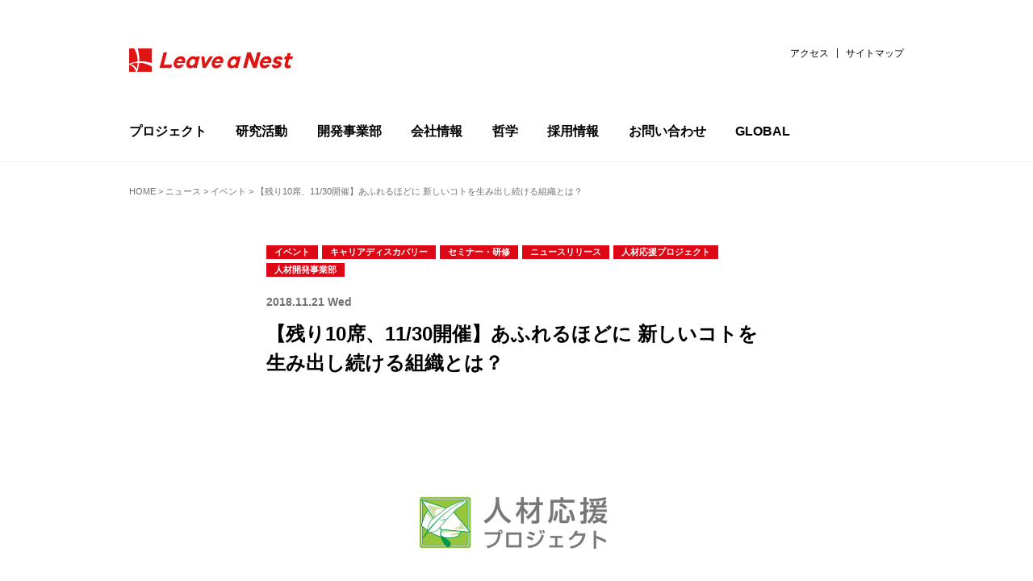

--- FILE ---
content_type: text/css
request_url: https://lne.st/wp-content/themes/lnest_corporate/style.css?1701929972
body_size: 8245
content:
/*
Theme Name: lnest Corporate
Theme URI: https://lne.st/
Description: styling for lnest corporate
Version: 1.2
*/

@charset "utf-8";

/*==============================================

LastUpdate 2018/05/20

==============================================*/

html,body,div,span,applet,object,iframe,h1,h2,h3,h4,h5,h6,p,blockquote,pre,a,abbr,acronym,address,big,cite,code,del,dfn,em,img,ins,kbd,q,s,samp,small,strike,strong,sub,sup,tt,var,b,u,i,center,dl,dt,dd,ol,ul,li,fieldset,form,label,legend,table,caption,tbody,tfoot,thead,tr,th,td,article,aside,canvas,details,embed,figure,figcaption,footer,header,hgroup,menu,nav,output,ruby,section,summary,time,mark,audio,video {margin:0;padding:0;border:0;font-size:100%;font:inherit;vertical-align:top;}/* HTML5 display-role reset for older browsers */article,aside,details,figcaption,figure,footer,header,hgroup,menu,nav,section {display:block;}body {line-height:1;}ol,ul {list-style:none;}blockquote,q {quotes:none;}blockquote:before,blockquote:after,q:before,q:after {content:'';content:none;}table {border-collapse:collapse;border-spacing:0;}

main,time {
	display: block;
}

b,strong {
	font-weight: bold;
}

table {
	width: 100%;
	table-layout: fixed;
	box-sizing: border-box;
}

th,td {
	padding: 10px;
	box-sizing: border-box;
	text-align: left;
	line-height: 1.4;
	border: 1px solid #e6e6e6;
}

th {
	font-weight: bold;
}

i.icon {
	width: auto!important;
	height: auto!important;
	margin: 0!important;
	line-height: auto!important;
}

@font-face {
	font-family: 'icomoon';
	src:url('fonts/icomoon.eot?-qz7pb2');
	src:url('fonts/icomoon.eot?#iefix-qz7pb2') format('embedded-opentype'),
		url('fonts/icomoon.woff?-qz7pb2') format('woff'),
		url('fonts/icomoon.ttf?-qz7pb2') format('truetype'),
		url('fonts/icomoon.svg?-qz7pb2#icomoon') format('svg');
	font-weight: normal;
	font-style: normal;
}

[class^="icon-"], [class*=" icon-"] {
	font-family: 'icomoon';
	speak: none;
	font-style: normal;
	font-weight: normal;
	font-variant: normal;
	text-transform: none;
	line-height: 1;

	/* Better Font Rendering =========== */
	-webkit-font-smoothing: antialiased;
	-moz-osx-font-smoothing: grayscale;
}

.icon-evernote:before {
	content: "\e004";
}
.icon-feedly:before {
	content: "\e007";
}
.icon-pocket:before {
	content: "\e008";
}
.icon-line:before {
	content: "\e009";
}
.icon-hatena:before {
	content: "\e00a";
	color: #01a5df;
}
.icon-feedly-square:before {
	content: "\e601";
}
.icon-googleplus:before {
	content: "\e608";
}
.icon-facebook:before {
	/*content: "\e60d";*/
	content: "";
	display: inline-block;
	aspect-ratio: 1 / 1;
	width: 1.0em;
	background: url("images/icon_facebook.svg") no-repeat center / contain;
}
.icon-instagram:before {
	content: "\e610";
}
.icon-twitter:before {
	/*content: "\e611";*/
	content: "";
	display: inline-block;
	aspect-ratio: 1 / 1;
	width: 0.8em;
	background: url("images/icon_x.svg") no-repeat center / contain;
}
.icon-feed:before {
	content: "\e614";
}
.icon-youtube:before {
	content: "\e617";
}
.icon-flickr2:before {
	content: "\e61e";
}
.icon-githubmark:before {
	content: "\e626";
}
.icon-github:before {
	content: "\e627";
}
.icon-wordpress:before {
	content: "\e629";
}
.icon-tumblr:before {
	content: "\e62d";
}
.icon-yahoo:before {
	content: "\e62f";
}
.icon-apple:before {
	content: "\e631";
}
.icon-android:before {
	content: "\e633";
}
.icon-windows:before {
	content: "\e634";
}
.icon-windows8:before {
	content: "\e635";
}
.icon-skype:before {
	content: "\e636";
}
.icon-delicious:before {
	content: "\e638";
}
.icon-pinterest:before {
	content: "\e63a";
}

.social_btns {
	clear: both;
	float: none;
	text-align: center;
	font-size: 36px;
	line-height: 1;
}

.social_btns>* {
	margin: 0 10px;
	display: inline-block;
}

.social_btns a,
.social_btns span {
	display: block;
	width: 36px;
	line-height: 36px;
	color: #dd0716;
}

/*.facebook-btn-icon-link {
	background-color: #1877f2;
	color: #fff;
	border-radius: 100px;
}*/

/*.icon-facebook {
	font-size: 24px;
	color: #fff!important;
	text-indent: .1em;
}*/

/* Slider */.slick-slider{position: relative;display: block;box-sizing: border-box;-webkit-user-select: none;   -moz-user-select: none;-ms-user-select: none;user-select: none;-webkit-touch-callout: none;-khtml-user-select: none;-ms-touch-action: pan-y;touch-action: pan-y;-webkit-tap-highlight-color: transparent;}.slick-list{position: relative;display: block;overflow: hidden;margin: 0;padding: 0;}.slick-list:focus{outline: none;}.slick-list.dragging{cursor: pointer;cursor: hand;}.slick-slider .slick-track,.slick-slider .slick-list{-webkit-transform: translate3d(0, 0, 0);   -moz-transform: translate3d(0, 0, 0);-ms-transform: translate3d(0, 0, 0); -o-transform: translate3d(0, 0, 0);transform: translate3d(0, 0, 0);}.slick-track{position: relative;top: 0;left: 0;display: block;}.slick-track:before,.slick-track:after{display: table;content: '';}.slick-track:after{clear: both;}.slick-loading .slick-track{visibility: hidden;}.slick-slide{display: none;float: left;height: 100%;min-height: 1px;}[dir='rtl'] .slick-slide{float: right;}.slick-slide img{display: block;}.slick-slide.slick-loading img{display: none;}.slick-slide.dragging img{pointer-events: none;}.slick-initialized .slick-slide{display: block;}.slick-loading .slick-slide{visibility: hidden;}.slick-vertical .slick-slide{display: block;height: auto;border: 1px solid transparent;}.slick-arrow.slick-hidden {display: none;}

.slick-arrow {
	position: absolute;
	top: 50%;
	-webkit-transform: translateY(-50%);
	-ms-transform: translateY(-50%);
	transform: translateY(-50%);
	margin: 0;
	padding: 0;
	border-radius: 100px;
	z-index: 1;
	font-size: 0;
	line-height: 1;
	transition: opacity .5s;
	background: transparent;
}

.slick-arrow:before {
	display: block;
	width: 60px;
	line-height: 60px;
	border-radius: 100px;
	background: #df1114;
	font-family: "Ionicons";
	font-size: 36px;
	text-align: center;
}

.slick-prev {
	left: 20px;
}

.slick-prev:before {
	content: "\f3cf";
	
}

.slick-next {
	right: 20px;
}

.slick-next:before {
	content: "\f3d1";
}

.slick-arrow:hover {
	opacity: .5;
}

.slick-disabled,
.slick-disabled:hover {
	opacity: 0;
}

.slick-list {
	padding: 0 20px;
}

.slick-dots {
	position: absolute;
	bottom: 20px;
	left: 0;
	right: 0;
	width: 100%;
	font-size: 0;
	text-align: center;
}

.slick-dots li {
	display: inline-block;
	font-size: 12px;
	padding: 0;
	cursor: pointer;
}

.slick-dots li+li {
	margin-left: 12px;
}

.slick-dots li:before {
	content: '';
	display: block;
	width: 12px;
	height: 12px;
	background-color: #dddddd;
	border-radius: 100px;
}

.slick-dots li.slick-active:before {
	background-color: #dd0716;
}

.slick-dots button {
	display: none;
}



input[type='text'],
input[type='search'],
input[type='tel'],
input[type='url'],
input[type='email'],
input[type='password'],
input[type='datetime'],
input[type='datetime-local'],
input[type='date'],
input[type='month'],
input[type='week'],
input[type='time'],
input[type='number'],
textarea,
select {
    padding-left: .4em;
    background: #fff;
    border: none;
    border-radius: 0;
}

input[type='submit'],
input[type='reset'],
input[type='button'],
button {
    background: #000;
    border: none;
    border-radius: 0;
    color: #fff;
    cursor: pointer;
}

:focus {
	outline: 0;
	border: none;
}

input:-webkit-autofill,
input:-webkit-autofill:hover,
input:-webkit-autofill:focus,
input:-webkit-autofill:active {
	-webkit-text-fill-color: #fff!important;
	-webkit-box-shadow: 0 0 0px 1000px rgb(230,76,76) inset;
	transition: background-color 5000s ease-in-out 0s;
}

body {
	width: 100%;
	font-size: 14px;
	line-height: 1.7;
	font-family: "Helvetica Neue", Helvetica, Arial, YuGothic, "Yu Gothic", 游ゴシック体, "游ゴシック", "ヒラギノ角ゴ ProN W3", "Hiragino Kaku Gothic ProN", "ヒラギノ角ゴ Pro W3", "Hiragino Kaku Gothic Pro", "メイリオ", Meiryo, "MS ゴシック", "MS Gothic", sans-serif;
	background-color: #fff;
}

img {
	max-width: 100%;
	height: auto;
	vertical-align: top;
}

#wrapper {
	overflow: hidden;
	padding: 0 20px;
}

.lazyload,
.lazyloading {
	opacity: 0;
	transition: opacity .5s;
}

.lazyloaded {
	opacity: 1;
	transition: opacity .5s;
}

.serif {
	font-family: "Times New Roman", "ヒラギノ明朝 ProN", "Hiragino Mincho ProN", "ヒラギノ明朝 Pro W3", "ヒラギノ明朝 Pro", "HG明朝E", "ＭＳ Ｐ明朝", "ＭＳ 明朝", serif;
}

a {
	text-decoration: none;
	color: #000;
	opacity: .2;
	transition: opacity .5s;
}

a[href] {
	opacity: 1;
}

a[href]:hover {
	opacity: .5;
}

a.ul {
	text-decoration: underline;
}

.tac {
	text-align: center;
}

.tal {
	text-align: left;
}

.tar {
	text-align: right;
}

.btn {
	text-align: center;
}

.btn>a {
	display: inline-block;
	max-width: 280px;
	width: 100%;
	background: #dd0716;
	color: #fff;
	font-size: 16px;
	font-weight: bold;
	line-height: 60px;
}

.btn.outline>a {
	background: #fff;
	color: #dd0716;
	border: 2px solid #dd0716;
	line-height: 56px;
	
}

.txt>*+* {
	margin-top: 35px;
}

.inner {
	position: relative;
	max-width: 960px;
	margin-left: auto;
	margin-right: auto;
	padding: 60px 0;
	overflow: hidden;
	box-sizing: border-box;
}



#header {
	padding-top: 60px;
	position: relative;
	z-index: 10;
}

#header>.inner {
	padding: 0;
	overflow: visible;
}

#header:before {
	content: '';
	display: block;
	position: absolute;
	bottom: -1px;
	left: -20px;
	right: -20px;
	height: 1px;
	background: #f0f0f0;
	z-index: 1;
}

#header .id {
	position: absolute;
	display: inline-block;
	top: 0;
	left: 0;
	z-index: 100;
}

#menu_btn {
	display: none;
}

.menu-trigger,
.menu-trigger span {
  display: inline-block;
  transition: all .3s;
  box-sizing: border-box;
}

.menu-trigger {
  position: relative;
  width: 20px;
  height: 15px;
}

.menu-trigger span {
  position: absolute;
  left: 0;
  width: 100%;
  height: 3px;
  background-color: #707070;
  border-radius: 0;
}

.menu-trigger span:nth-of-type(1) {
  top: 0;
}

.menu-trigger span:nth-of-type(2) {
  top: 6px;
}

.menu-trigger span:nth-of-type(3) {
  bottom: 0;
}

.menu-trigger.active span:nth-of-type(1) {
  -webkit-transform: translateY(6px) rotate(-45deg);
  transform: translateY(6px) rotate(-45deg);
}

.menu-trigger.active span:nth-of-type(2) {
  opacity: 0;
}

.menu-trigger.active span:nth-of-type(3) {
  -webkit-transform: translateY(-6px) rotate(45deg);
  transform: translateY(-6px) rotate(45deg);
}

#nav {
	padding-top: 65px;
	position: relative;
	z-index: 10;
}

#nav:after {
    content:" ";
    display:block;
    clear:both;
}

#nav>.inner {
	padding: 0;
	margin: 0;
	position: static;
}

#nav .menu {
	letter-spacing: -.4em;
	line-height: 1;
}

#nav .menu>li {
	display: inline-block;
	letter-spacing: normal;
}

#nav .menu>li>a {
	position: relative;
	display: block;
}

.nav_search_container {
	float: right;
	width: 5%;
}

#nav_search {
	font-size: 18px;
}

#nav_search>* {
	letter-spacing: normal;
}

#nav_search a {
	display: block;
	line-height: 75px;
}

#nav_search a>span {
	position: relative;
	display: inline-block;
	width: 100%;
	text-align: center;
}

#searchform {
	display: inline-block;
	background: rgba(255,255,255,.2);
	padding: 5px;
	border-radius: 5px;
	color: #fff;
	font-size: 18px;
	overflow: hidden;
}


#searchform input[type="text"] {
	width: 400px;
	border: none;
	background: transparent!important;
	color: #fff!important;
	padding: 10px;
	font-size: 18px;
	line-height: 1;
}

#searchform input[type="text"]:placeholder-shown {
    color: #fff;
}

#searchform input[type="text"]::-webkit-input-placeholder {
    color: #fff;
}

#searchform input[type="text"]:-moz-placeholder {
    color: #fff;
	opacity: 1;
}

#searchform input[type="text"]::-moz-placeholder {
    color: #fff;
	opacity: 1;
}

#searchform input[type="text"]:-ms-input-placeholder {
    color: #fff; 
}

#searchsubmit {
	font-size: 22px;
	background: transparent;
}

#searchsubmit.disable {
	opacity: .3;
}

#nav .menu-nav_main-container {
	float: left;
	width: 95%;
}

#menu-nav_main {
	font-size: 16px;
	font-weight: bold;
}

#menu-nav_main>li+li {
	margin-left: 4%;
}

#menu-nav_main>li>a {
	line-height: 75px;
}

#menu-nav_main>li>a:hover {
	opacity: 1;
}

#menu-nav_main>li>a:hover:after {
	content: '';
	display: block;
	position: absolute;
	bottom: 20px;
	left: 0;
	right: 0;
	width: 100%;
	height: 3px;
	background: #dd0716;
}

#nav .hide_items_container {
	display: none;
	height: 0;
}

#nav .hide_items_container a {
	color: #fff;
}

.hide_items_container>.hide_items_arrow {
	position: relative;
	z-index: 1000;
	height: 0;
	font-size: 0;
	line-height: 0;
	overflow: visible;
}

.hide_items_container>.hide_items_arrow>.hide_items_arrow_inner {
	position: absolute;
	bottom: 0;
	left: 0;
	right: 0;
	height: 8px;
	background: url(./images/hide_items_arrow.png) no-repeat center bottom;
	background-size: 17px 8px;
}



#nav .hide_items_frame {
	position: absolute;
	left: 0;
	right: 0;
	top: 100%;
	background: #dd0716;
	width: 100%;
	text-align: center;
	letter-spacing: -.4em;
	z-index: 1;
	font-size: 14px;
}

#nav .hide_items_frame:before {
	content: '';
	display: block;
	background: #dd0716;
	position: absolute;
	top: 0;
	right: -100%;
	bottom: 0;
	left: -100%;
	height: 100%;
}

#nav .hide_items {
	position: relative;
	display: table;
	width: 100%;
	min-height: 160px;
	height: 160px;
	z-index: 1;
}

#nav .hide_items>.hide_items_inner {
	display: table-cell;
	padding: 20px 0;
	text-align: center;
	vertical-align: middle;
}

#nav .hide_items li {
	position: relative;
	display: inline-block;
	letter-spacing: normal;
	z-index: 1;
	padding-right: 15px;
	padding-left: 15px;
	margin: 10px 0;
}

#nav .hide_items li.top {
	display: none;	
}

#nav .hide_items li+li {
	border-left: 1px solid #fff;
}

#nav .hide_items li.top+li {
	border: 0;
}

#nav .menu-nav_sub-container {
	position: absolute;
	top: 0;
	right: 0;
	font-size: 12px;
}

#nav #menu-nav_sub>li+li {
	margin-left: 10px;
	padding-left: 10px;
	border-left: 1px solid #000;
}

#footer {
	position: relative;
	font-size: 12px;
	color: #fff;
	background: #dd0716;
	z-index: 1;
}

#footer:before {
	content: '';
	display: block;
	position: absolute;
	top: 0;
	left: -100%;
	right: -100%;
	bottom: 0;
	background: #dd0716;
}

#footer a {
	color: #fff;
}

#footer>.inner {
	padding: 40px 0;
	z-index: 1;
}


#footer .col>*+* {
	margin-top: 20px;
}

#footer_links {
	float: right;
}

#footer_links>* {
	float: left;
}

#footer_links>*+* {
	margin-left: 40px;
}

#footer_cominfo {
	float: left;
}

.footer_lneid_link li{
	margin-bottom: 18px;
}
.footer_lneid_link li:last-child{
	margin-bottom: 0px;
}
.footer_lneid_link li a{
	display: block;
}
.footer_lneid_link li img{
	height: 27px;
	width: auto;
}

#footer_service_link>ul {
	max-width: 150px;
	margin: -10px 0 0 -10px;
	letter-spacing: -.4em;
	text-align: right;
}

#footer_service_link>ul>li {
	display: inline-block;
	margin: 10px 0 0 10px;
	letter-spacing: normal;
}

#footer_service_link i.icon {
	font-size: 24px;
	line-height: 1;	
}
#footer_service_link i.icon.ion-social-twitter::before {
	content: "";
	width: 0.8em;
	aspect-ratio: 1 / 1;
	background: url("images/icon_x_02.svg") no-repeat center / contain;
}

#footer .copyright {
	clear: both;
	display: block;
	padding-top: 40px;
	text-align: right;
}

#contents {
	position: relative;
	display: block;
	padding: 30px 0 60px 0;
}

#contents>*+* {
	margin-top: 60px;
}

#contents .content_body>.inner>*+* {
	margin-top: 60px;
}

#post_content,
.edit_content_header>.inner,
.edit_content_body {
	width: 620px;
	margin-left: auto;
	margin-right: auto;
}

.content_breadcrumb {
	position: relative;
	font-size: 11px;
	line-height: 1.3;
	color: #707070;
	max-width: 960px;
	margin: 0 auto;
}

.content_breadcrumb a {
	color: #707070!important;
}

.content_breadcrumb>ul>li {
	display:inline;
	letter-spacing: normal;
}

.content_breadcrumb>ul>li+li:before {
	content: ' > ';
}

.content .content_header {
	position: relative;
}

.content .content_header:before {
	content: '';
	display: block;
	position: absolute;
	top: 0;
	right: -100%;
	bottom: 0;
	left: -100%;
}

.content .content_label {
	font-size: 11px;
	line-height: 1;
}

.content .content_label>ul {
	margin-top: -5px;
	letter-spacing: -.4em;
}

.content .content_label>ul>li {
	display: inline-block;
	margin: 5px 5px 0 0;
	letter-spacing: normal;
}

.content .content_label a {
	display: inline-block;
	font-weight: bold;
	padding: 3px 10px;
	color: #fff;
	background: #dd0716;
}

.content .content_date {
	margin-top: 20px;
	font-weight: bold;
	color: #707070;
}

.content .content_title {
	font-size: 24px;
	font-weight: bold;
	line-height: 1.5;
}

aside.content .content_header:before {
	background-color: #f0f0f0;
}

.content_header.colored {
	color: #fff;
}

.content_header.colored:before {
	background-color: #dd0716!important;
}

.post_list {
	letter-spacing: -.4em;
}

.post_list_inner {
	margin: -40px -10px 0;
}

.post_list .item {
	display: inline-block;
	width: 33.3%;
	margin-top: 40px;
	padding: 0 10px;
	letter-spacing: normal;
	box-sizing: border-box;
}

.post_list .item>a {
	display: block;
}

.post_list .item .img {
	position: relative;
	overflow: hidden;
	border: 5px solid #f0f0f0;
	background-repeat: no-repeat;
	background-position: center center;
	background-size: cover;
	background-image: url(./images/dummy.jpg?v2);
}

.post_list .item .img:before {
	content: '';
	display: block;
	width: 100%;
	padding-top: 66.6%;
}

.post_list .item .img>img {
	position: absolute;
	top: 0;
	left: 0;
	width: 100%;
	height: auto;
}

.post_list .item .date {
	margin-top: 10px;
	color: #707070;
	font-weight: bold;
}

.post_list .item .title {
	margin-top: 5px;
}

.page-numbers {
	text-align: center;
	line-height: 1.1;
}

.page-numbers>* {
	display: inline-block;
}

.page-numbers>*>* {
	display: block;
	padding: 10px 5px;	
}

.page-numbers>*>span {
	color: #dd0716;
}

.page-numbers>*>span.dots {
	color: #000;
}

.post_slider_container{
	margin-right: -20px;
	margin-left: -20px;
}

.post_slider_container>.inner {
	max-width: 100%;
	width: 100%;
	overflow: visible;
}

.post_slider_container .post_list .item {
	max-width: 306.66px;
}


.post_slider_container .post_list {
	letter-spacing: normal;
}

#post_content .content_header {
	padding-bottom: 30px;
	border-bottom: 1px solid #f0f0f0;
}

#post_content .content_header.noB {
	border-bottom: 0;
}

#post_content .content_header:before {
	display: none;
}

#post_content .content_header+.content_body {
	margin-top: 30px;
}

#post_content #post_cover_img {
	margin-bottom: 30px;
	text-align: center;
}

#post_content .content_header *+.content_title {
	margin-top: 10px;
}

#post_content .content_body a {
		color: #df1014;
}

/* page styling */

.edit_content_header>.inner {
	padding: 0;
}

.edit_content_header+.edit_content_body {
	margin-top: 60px;
}

.edit_content_header.band {
	margin-top: -30px;
	margin-left: -20px;
	margin-right: -20px;
	padding: 30px 0;
	box-sizing: border-box;
	background-repeat: no-repeat;
	background-position: center center;
	background-size: cover;
	text-align: center;
}

.edit_content_header.band>.inner {
	height: 440px;
}

.edit_content_header.band .content_breadcrumb,
.edit_content_header.band .content_breadcrumb a {
	text-align: left;
	color: #fff!important;
}

.edit_content_header.band .title {
	position: absolute;
	top: 50%;
	transform: translateY(-50%);
	right: 0;
	left: 0;
}

.edit_content h1,
.edit_content h2,
.edit_content h3,
.edit_content h4,
.edit_content h5,
.edit_content h6 {
	font-weight: bold;
	line-height: 1.5;
	font-size: 14px;
}

.edit_content h1 {
	font-size: 24px;
}

.edit_content h2 {
	font-size: 20px;
}

.edit_content h3 {
	font-size: 18px;
}

.edit_content_body ul {
	list-style: disc;
	padding-left: 1.5em;
}

.edit_content_body a {
	color: #dd0716;	
}

.edit_content_body>*+* {
	margin-top: 45px;
}

.edit_content_body .vc_general.vc_btn3 {
	font-size: 16px;
	font-weight: bold;
	line-height: 60px;
	height: 60px;
	padding: 0 30px;
	width: 280px;
	border-radius: 0;
	border: none;
	background: #dd0716!important;
	box-sizing: border-box;
	color: #fff!important;
	font-family: "Helvetica Neue", Helvetica, Arial, YuGothic, "Yu Gothic", 游ゴシック体, "游ゴシック", "ヒラギノ角ゴ ProN W3", "Hiragino Kaku Gothic ProN", "ヒラギノ角ゴ Pro W3", "Hiragino Kaku Gothic Pro", "メイリオ", Meiryo, "MS ゴシック", "MS Gothic", sans-serif;

}

.edit_content_body .vc_general.vc_btn3:hover {
	opacity: .5;
	border: none!important;
}

.edit_content_body .vc_general.vc_btn3.vc_btn3-style-outline {
	padding: 0 30px;
	line-height: 56px;
	border: 2px solid #dd0716;
	color: #dd0716!important;
	background: #fff!important;
}

.edit_content_body .vc_general.vc_btn3.vc_btn3-style-outline:hover {
	border: 2px solid #dd0716!important;
}

.edit_content_body .vc_general.vc_cta3 {
	padding: 20px;
	border: none;
	border-radius: 0;
	background: #f0f0f0;
}

.edit_content_body .vc_general.vc_cta3 h2,
.edit_content_body .vc_general.vc_cta3 h3 {
	font-size: 14px;
}

.edit_content_body .vc_general.vc_cta3.vc_cta3-style-outline {
	border: 2px solid #000!important;
	background: #fff;
}

.edit_content_body .vc_general.vc_cta3 .vc_cta3-content>*+* {
	margin-top: 15px;
}

.edit_content_body .wpb_wrapper>*+* {
	margin-top: 20px;
	margin-bottom: 0!important;
}

/* --custom grid item-- */

#contents .custom_gitem {
	padding-top: 20px;
}

#contents .custom_gitem[data-link] {
	opacity: 1;
	transition: opacity .5s;
	cursor: pointer;
}

#contents .custom_gitem[data-link]:hover {
	opacity: .5;
}

#contents .custom_gitem[data-link]:hover a.vc_gitem-link {
	opacity: 1;
}

#contents .custom_gitem:before {
	display: none;
}

#contents .custom_gitem * {
	position: static;
	margin: 0;
	padding: 0;
	transform: translate(0,0);
}

#contents .custom_gitem .gitem_img .vc_figure {
	display: block;
	background-image: url(./images/dummy.jpg);
	background-repeat: no-repeat;
	background-position: center center;
	background-size: cover;
	background-color: #de0716;
}

#contents .custom_gitem .gitem_img .vc_single_image-wrapper {
	position: relative;
	display: block;
	width: 100%;
	border: 5px solid #f0f0f0;
	box-sizing: border-box;
	overflow: hidden;
	background-repeat: no-repeat;
	background-position: center center;
	background-size: cover;

}

#contents .custom_gitem .gitem_img .vc_single_image-wrapper:before {
	display: block;
	content: '';
	width: 100%;
	padding-top: 66.6%;
	overflow: hidden;
}

#contents .custom_gitem .gitem_img .vc_single_image-wrapper>img {
	position: absolute;
	top: 0;
	left: 0;
	width: 100%;
	height: auto;
}

#contents .custom_gitem .gitem_date {
	margin-top: 10px;
	color: #707070;
	font-weight: bold;
}

#contents .custom_gitem .gitem_title {
	margin-top: 5px;
}

#contents .custom_gitem.gitem_itx .gitem_title {
	font-size: 16px;
	font-weight: bold;
	margin-top: 10px;
}

#contents .custom_gitem.gitem_itx .gitem_excerpt {
	margin-top: 10px;
}

/* --/custom grid item-- */


.item_list_inner {
	margin: -20px -10px 0;
	letter-spacing: -.4em;
}

.item_list_inner>.item {
	display: inline-block;
	margin-top: 20px;
	padding: 0 10px;
	letter-spacing: normal;
	box-sizing: border-box;
}

.item_list_inner .item a {
	display: block;
}

.item_list_inner .item .img:before {
	content: '';
	display: block;
	width: 100%;
	padding-top: 66.6%;
	background-position: center center;
	background-repeat: no-repeat;
	background-size: cover;
	border: 1px solid #000;
	box-sizing: border-box;
}

#banners .item_list_inner .item {
	width: 25%;
}

#banners .item .img {
	background-repeat: no-repeat;
	background-position: center center;
	background-size: cover;
}

#banners .cap {
	margin-top: 10px;
	font-size: 12px;
}

#footer_contact {
	position: relative;
}

#footer_contact:before {
	content: '';
	display: block;
	position: absolute;
	top: 0;
	left: -100%;
	right: -100%;
	bottom: 0;
	background: #f0f0f0;
}

#related_pages .item>a>*+* {
	margin-top: 10px;
}

#related_pages .item .title {
	font-size: 16px;
}

#front_content .edit_content_body {
	max-width: 960px;
	width: 100%;
}

.slide_imgs {
	opacity: 0;
	transition: opacity .5s;
}

.slide_imgs.show {
	opacity: 1;
}

.slide_imgs .img {
	display: block;
	width: 100%;
	background-repeat: no-repeat;
	background-position: center center;
	background-size: cover;	
}

#top_slide_container {
	margin-top: -30px;
	margin-left: -20px;
	margin-right: -20px;
}

#top_slide .img {
	max-height: 500px;
	overflow: hidden;
}

#top_slide .img:before {
	content: '';
	display: block;
	width: 100%;
	padding-top: 50%;
}

#top_slide .slick-list {
	padding: 0;
}

#nav_siblings>.inner {
	padding: 0;
}

#nav_siblings .title {
	position: relative;
	display: inline-block;
	padding: 0 80px;
	font-size: 18px;
	color: #000;
	margin-bottom: 45px;
	text-align: center;
}

#nav_siblings .title>span {
	position: relative;
	display: inline-block;
	z-index: 3;
}

#nav_siblings .title:before,
#nav_siblings .title:after {
	content: '';
	display: block;
	position: absolute;
}

#nav_siblings .title:before {
	left: 0;
	right: 0;
	top: 50%;
	height: 1px;
	background: #000;
	z-index: 1;
}

#nav_siblings .title:after {
	top: 0;
	bottom: 0;
	right: 60px;
	left: 60px;
	background: #fff;
	z-index: 2;
}

#nav_siblings,
#nav_siblings a {
	color: #dd0716;
	font-weight: bold;
	text-align: center;
}

#nav_siblings .nav {
	letter-spacing: -.4em;
	margin-top: -20px;
	margin-left: -5px;
	margin-right: -5px;
}

#nav_siblings .nav>* {
	width: 20%;
	display: inline-block;
	margin: 20px 0 0;
	padding: 0 5px;
	letter-spacing: normal;
	box-sizing: border-box;
	line-height: 1.2;
	border-left: 1px solid #dd0716;
}

#nav_siblings .nav>*:nth-child(5n+1) {
	border-left: none;
}

.sitemap_disp_level_0 {
	padding: 0!important;
}

.sitemap_disp_level_0 a {
	color: #000;
}

.sitemap_disp_level_0>* {
	display: block;
	font-size: 16px;
}

.sitemap_disp_level_0>*>a {

	font-weight: bold;
}

.sitemap_disp_level_0>*+* {
	margin-top: 30px;
}

.sitemap_disp_level_0 .children {
	margin-top: 20px;
	font-size: 14px;
}

.sitemap_disp_level_0 .children>*+* {
	margin-top: 10px;
}

.sitemap_disp_level_0 .children .children {
	margin-top: 10px;
}

#author_info {
	max-width: 620px;
	box-sizing: border-box;
	margin-right: auto;
	margin-left: auto;
	overflow: hidden;
}

#author_info .img {
	float: left;
	width: 120px;
	margin-right: 40px;
}

#author_info .img+.description {
	overflow: hidden;
}

#author_info .description>*+* {
	margin-top: 15px;	
}

#author_info .name {
	font-weight: bold;
	font-size: 16px;
}

#author_info .link>a {
	color: #dd0716;
	text-decoration: underline;
}

/* gform */

body .gform_wrapper .gform_fields input[type="text"],
body .gform_wrapper .gform_fields textarea {
	display: inline-block;
	border: 1px solid #000;
	width: 100%;
	box-sizing: border-box;
}

body .gform_wrapper .gform_fields .field_sublabel_below {
	padding-left: 9em;
	padding-right: 0!important;
	overflow: hidden;
}

body .gform_wrapper .gform_fields .field_sublabel_below .gfield_label {
	float: left;
	width: 9em;
	margin-left: -9em;
}

body .gform_wrapper .gform_fields .field_sublabel_below .ginput_container {
	margin-top: 0;
}

body .gform_wrapper .gform_fields .field_description_below *+.gfield_description {
 	padding: 0!important;
	margin-top: 10px;
}

body .gform_wrapper .gform_footer {
	text-align: center;
}

.gform_wrapper .gform_footer input.button,
.gform_wrapper .gform_footer input[type=submit],
.gform_wrapper .gform_page_footer input.button,
.gform_wrapper .gform_page_footer input[type=submit] {
	width: 280px!important;
	height: 60px!important;
	line-height: 60px!important;
	background: #dd0716;
	color: #fff;
	margin: 0 auto!important;
	padding: 0!important;
	font-weight: bold;
	font-size: 16px!important;
}

/* mailmagazine */

#blog_subscription-4 {
	text-align: center;
}

#blog_subscription-4>*+*,
#subscribe-blog-blog_subscription-4>*+* {
	margin-top: 20px;
}

#subscribe-email #jetpack-subscribe-label {
	display: none;
}

#subscribe-email #subscribe-field-blog_subscription-4 {
	display: inline-block;
	max-width: 280px;
	border: 1px solid #000;
	margin: 0;
	padding: 5px;
	font-size: 14px;
	color: #000;
	box-sizing: border-box;
}

#subscribe-submit input[type="submit"] {
	display: inline-block;
	width: 280px!important;
	height: 60px!important;
	line-height: 60px!important;
	background: #dd0716;
	color: #fff;
	margin: 0 auto!important;
	padding: 0!important;
	font-weight: bold;
	font-size: 16px!important;
	box-sizing: border-box;
}

/* insted of VC custom css function */
.vc_row {
	margin-left: -10px!important;
	margin-right: -10px!important;
}

.vc_grid.vc_row {
	margin-left: 0!important;
	margin-right: 0!important;	
}

.vc_gitem_row {
	margin-left: 0!important;
	margin-right: 0!important;	
}

.vc_column_container>.vc_column-inner {
	padding-left: 10px!important;
	padding-right: 10px!important;
}

#wpstats {
	display: none;
}


@media only screen and (max-width: 48em){

	input:-webkit-autofill,
	input:-webkit-autofill:hover,
	input:-webkit-autofill:focus,
	input:-webkit-autofill:active {
		-webkit-text-fill-color: #000!important;
		-webkit-box-shadow: 0 0 0px 1000px rgb(255,255,255) inset;
		transition: background-color 5000s ease-in-out 0s;
	}

	* {
	   -webkit-appearance: none;
	}

	a[href]:hover {
		opacity: 1;
	}

	table {
		max-width: 100%!important;
	}

	.inner {
		padding: 40px 0;
	}

	#wrapper.fix {
		position: fixed;
		top: 0;
		left: 0;
		right: 0;
		width: 100%;
		overflow: hidden;
	}

	#header {
		position: fixed;
		top: 0;
		right: 0;
		left: 0;
		padding: 0;
		background: #fff;
	}

	#header:before {
		background: #000;
		bottom: 0;
	}

	#header>.inner {
	position: static;
		padding: 20px 20px 25px;
	}

	#header .id {
		position: relative;
	}

	#header .id img {
		width: 140px;
		height: auto;
	}

	#menu_btn {
		display: block;
		position: absolute;
		top: 20px;
		right: 20px;
	}

	#nav {
		display: none;
		position: fixed;
		top: 71px;
		left: 0;
		right: 0;
		bottom: 0;
		padding: 0 0 20px;
		background: #fff;
		overflow: auto;
		box-sizing: border-box;
		overflow: auto;
		-webkit-overflow-scrolling : touch;
	}

	#nav .menu-nav_main-container,
	#nav .menu-nav_sub-container,
	.nav_search_container {
		position: static;
		float: none;
		width: 100%;
	}

	#nav .hide_items_container {
		height: auto;
	}

	#nav .hide_items_container:before {
		display: none;
	}

	#nav .hide_items_container a {
		color: #000;
	}

	#nav .hide_items_frame {
		position: static;
		background: #fff;
		color: #000;
	}

	#nav .hide_items_frame:before {
		display: none;
	}
	
	#nav .hide_items,
	#nav .hide_items>.hide_items_inner {
		display: block;
		text-align: left;
		padding: 0;
	}

	#nav .hide_items_arrow {
		display: none;
	}

	#nav .hide_items {
		height: auto;
		min-height: 0;
	}

	#nav .hide_items li {
		display: block;
	}

	#nav .hide_items li.top {
		display: block;
		margin: 0;
		padding: 0;
	}

	#nav .hide_items li+li {
		margin: 0;
		padding: 0;
		border-left: none;
	}

	#nav .menu>li {
		display: block;
	}

	#nav .menu>li>a,
	#nav .sub-menu li>a {
		position: relative;
	}

	#nav .menu>li>a:before,
	#nav .sub-menu li>a:before {
		content: "\f125";
		display: block;
		position: absolute;
		top: 0;
		right: 20px;
		bottom: 0;
		font-family: ionicons;
		transition: all .2s ease-in-out;
	}

	#menu-nav_main>li>a.b:before {
		content: '\f123';
	}

	#menu-nav_main>li>a.b.open:before {
		transform: rotate(180deg);
	}

	#menu-nav_main>li+li {
		margin: 0;
		border-top: 1px solid #fff!important;
	}

	#menu-nav_main>li>a {
		padding: 0 20px;
		background: #707070;
		color: #fff;
		line-height: 60px;
		font-size: 14px;
	}

	#menu-nav_main>li>a:hover:after {
		display: none;
	}

	.sub-menu_container {
		display: none;
	}

	.sub-menu_container li+li,
	.sub-menu_container li.top+li {
		border-top: 1px solid #000!important;
	}

	.sub-menu_container li>a {
		display: block;
		line-height: 50px;
		padding: 0 20px;
	}

	#nav #menu-nav_sub {
		padding: 20px 0;
	}

	#nav #menu-nav_sub>li {
	font-weight: bold;
	}

	#nav #menu-nav_sub>li+li {
		margin-top: 20px;
		margin-left: 0;
		padding-left: 0;
		border-left: none;
	}

	#nav #menu-nav_sub>li>a {
		padding: 0 20px;
	}

	#nav_search a {
		display: none;
	}

	#nav_search .hide_items_inner {
		padding: 10px 20px!important;
	}

	#nav_search .sub-menu_container {
		display: block!important;
	}

	#searchform {
		position: relative;
		display: block;
		padding: 2px;
		box-sizing: border-box;
		border: 1px solid #000;
		overflow: hidden;
	}

	#searchform input[type="text"] {
		position: relative;
		width: 100%;
		padding: 6px 10px;
		color: #000!important;
		margin: 0;
		box-sizing: border-box;
		border-radius: 10px;
	}

	#searchform input[type="text"]:placeholder-shown {
		color: #000;
	}

	#searchsubmit {
		position: absolute;
		top: 0;
		bottom: 0;
		right: 0;
		width: 2em;
		color: #707070;
	}
	
	#footer {
		text-align: center;
	}

	#footer_cominfo,
	#footer_links,
	#footer_links>* {
		float: none;
	}

	#footer_links>*+* {
		margin-left: 0;
	}

	#footer .col>*+* {
		margin-top: 0;
	}

	#footer .col.aside {
		margin-top: 20px;
	}
	
	.footer_lneid_link ul{
		margin-top: 24px;
		display:-webkit-box;
		display:flex;
		justify-content: center;
	}
	.footer_lneid_link ul li{
		margin: 0 13px;
	}

	#footer_service_link>ul {
		max-width: 100%;
		text-align: center;
	}

	#footer .menu {
		max-width: 280px;
		margin-right: auto;
		margin-left: auto;
	}

	#footer .menu>li {
		display: inline-block;
		margin: 10px 5px 0;
	}

	#footer_cominfo {
		margin-top: 40px;
	}

	#footer_cominfo .img+ul {
		margin-top: 10px;
	}
	
	#footer .copyright {
		text-align: center;
	}

	#contents>*+* {
		margin-top: 40px;
	}

	#post_content,
	.edit_content_header>.inner,
	.edit_content_body {
		width: 100%;
	}

	.edit_content>*+*,
	#post_content>*+* {
		margin-top: 40px;
	}

	.edit_content_header+.edit_content_body {
		margin-top: 40px;
	}

	.edit_content .wpb_wrapper>*:first-child {
		margin-top: 0;
	}

	.edit_content .vc_row>*+*,
	.edit_content .wpb_column>*+* {
		margin-top: 20px;
	}

	.edit_content .wpb_content_element, 
	.edit_content ul.wpb_thumbnails-fluid > li,
	.edit_content .wpb_button {
		margin-top: 20px;
	}

	.content_breadcrumb {
		margin-top: -20px;
	}

	#contents {
		padding: 40px 0;
	}

	.post_list .item {
		width: 50%;
	}

	.post_slider_container .post_list .item {
		max-width: initial;
	}

	.slick-arrow:before {
		width: 40px;
		line-height: 40px;
		font-size: 24px;
	}

	.vc_btn3-container {
		display:block!important;
		width: 280px;
		margin-right: auto;
		margin-left: auto;
	}

	#banners .item_list_inner .item {
		width: 33.3%;
	}

	.edit_content_header.band {
		margin-top: -40px;
		padding: 20px 0;
	}

	.edit_content_header.band .content_breadcrumb {
		margin-top: 0;
		padding: 0 20px;
	}

	.edit_content_header.band>.inner {
		padding: 60px 0;
		height: auto;
	}

	.edit_content_header.band .title {
		position: relative;
		top: 0;
		transform: translateY(0);
	}

	#front_content {
		width: 100%;
		max-width: 100%;
	}

	#top_slide_container {
		margin-top: -40px;
	}

	#nav_siblings {
		margin-top: 60px;
	}

	#nav_siblings .nav>* {
		width: 33.3%;
	}

	#nav_siblings .nav>*:nth-child(5n+1) {
		border-left: 1px solid #dd0716;
	}

	#nav_siblings .nav>*:nth-child(3n+1) {
		border-left: none;
	}

	
}

@media only screen and (max-width: 30em){

	.post_list .item {
		width: 100%;
	}

	#banners .item_list_inner .item {
		width: 50%;
	}

	#nav_siblings {
		margin-top: 40px;
	}

	#nav_siblings .nav {
		margin: 0;
		border-bottom: 1px solid #dd0716;
	}

	#nav_siblings .nav>* {
		display: block;
		border-top: 1px solid #dd0716;
		border-left: none!important;
		border-right: none;
		width: 100%;
		margin: 0;
	}

	#nav_siblings .nav a {
		display: block;
		padding: 15px 0;
	}

	#author_info {
		max-width: 100%;
		width: 100%;
	}
	
	#author_info .img {
		float: none;
		width: 120px;
		margin-right: 0;
		margin: 0 auto;
	}
	
	#author_info .img+.description {
		overflow: hidden;
		margin-top: 20px;
	}

	#nav_siblings .title:before,
	#nav_siblings .title:after {
		display: none;
	}

	/* gform */
	body .gform_wrapper .gform_fields .field_sublabel_below {
		padding-left: 0;
		padding-right: 0!important;
		overflow: hidden;
	}

	body .gform_wrapper .gform_fields .field_sublabel_below .gfield_label {
		float: none;
		width: 100%;
		margin-left: 0;
	}

}

@media only print{

	* {
		font-family: 游ゴシック体, "游ゴシック", "ヒラギノ角ゴ ProN W3", "Hiragino Kaku Gothic ProN", "ヒラギノ角ゴ Pro W3", "Hiragino Kaku Gothic Pro", "メイリオ", Meiryo, "MS ゴシック", "MS Gothic", sans-serif!important;
	}

	html {
		min-width: 1000px!important;
		width: 100%!important;
	}

	body {
		min-width: 1000px!important;
		width: 100%!important;
		padding-top: 0!important;
	}

	.inner {
	 	max-width: initial!important;
		width: 960px!important;
	}

	#header {
		width: 100%!important;
	}

	#header>.inner {
		padding-bottom: 60px;
	}

	#header .id {
		position: static;
	}

	#nav {
		display: none;
	}

	#footer_contact,
	#banners {
		display: none;
	}

	#footer_links {
		display: none;
	}

	#footer_cominfo {
		float: none;
	}

	#footer_cominfo address br {
		display: inline-block;
		width: 1em;
	}

	#footer .row {
		float: left;
		overflow: hidden;
		max-width: 50%;
	}

	#footer .copyright {
		clear:none;
		float: right;
		max-width: 50%;
		padding: 0;
	}

	#top_slide .slick-slide {
		min-width: 1000px!important;
		width: 100%!important;
		display: none!important;
    }

	#top_slide .slick-slide.slick-current.slick-active {
		display: block!important;
		left: 0!important;
	}

	#top_slide .slick-track {
		min-width: 1000px!important;
        width: 100% !important;
        transform: none !important;
    }

	.post_slider_container .post_list {
		white-space: nowrap;
	}

	.post_slider_container .post_list .item {
		width: 33.3%!important;
		float: none;
		display: inline-block;
	}

	.post_slider_container .post_list .item .title {
		white-space: normal;
	}

	[class^="icon-"], [class*=" icon-"] {
	    font-family: 'icomoon'!important;
	}

.gm-style img {
	max-width: none !important;
}

}







--- FILE ---
content_type: image/svg+xml
request_url: https://lne.st/wp-content/themes/lnest_corporate/images/icon_x_02.svg
body_size: -152
content:
<svg xmlns="http://www.w3.org/2000/svg" width="35.226" height="36" viewBox="0 0 35.226 36"><path d="M20.964,15.244,34.078,0H30.97L19.584,13.236,10.489,0H0L13.753,20.015,0,36H3.108L15.132,22.023,24.737,36H35.226L20.963,15.244Zm-4.256,4.948L15.314,18.2,4.227,2.339H9l8.947,12.8,1.393,1.993,11.63,16.636H26.2L16.708,20.192Z" fill="#FFF"/></svg>